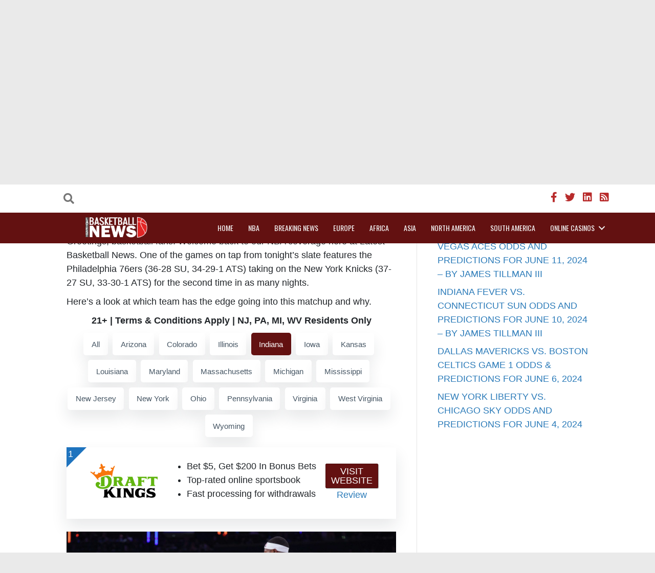

--- FILE ---
content_type: text/html; charset=UTF-8
request_url: https://www.latestbasketballnews.com/philadelphia-76ers-vs-new-york-knicks-odds-predictions-for-march-12-2024/?sportsbook_filter=indiana
body_size: 73920
content:
<!DOCTYPE html>
<html lang="en-US">
<head>
<meta charset="UTF-8" />
<meta name='viewport' content='width=device-width, initial-scale=1.0' />
<meta http-equiv='X-UA-Compatible' content='IE=edge' />
<link rel="profile" href="https://gmpg.org/xfn/11" />
<title>PHILADELPHIA 76ERS VS. NEW YORK KNICKS ODDS &#038; PREDICTIONS FOR MARCH 12, 2024 &#8211; Latest Basketball News</title>
<meta name='robots' content='max-image-preview:large' />
<link rel='dns-prefetch' href='//fonts.googleapis.com' />
<link href='https://fonts.gstatic.com' crossorigin rel='preconnect' />
<link rel="alternate" type="application/rss+xml" title="Latest Basketball News &raquo; Feed" href="https://www.latestbasketballnews.com/feed/" />
<link rel="alternate" type="application/rss+xml" title="Latest Basketball News &raquo; Comments Feed" href="https://www.latestbasketballnews.com/comments/feed/" />
<link rel="alternate" type="application/rss+xml" title="Latest Basketball News &raquo; PHILADELPHIA 76ERS VS. NEW YORK KNICKS ODDS &#038; PREDICTIONS FOR MARCH 12, 2024 Comments Feed" href="https://www.latestbasketballnews.com/philadelphia-76ers-vs-new-york-knicks-odds-predictions-for-march-12-2024/feed/" />
<link rel="alternate" title="oEmbed (JSON)" type="application/json+oembed" href="https://www.latestbasketballnews.com/wp-json/oembed/1.0/embed?url=https%3A%2F%2Fwww.latestbasketballnews.com%2Fphiladelphia-76ers-vs-new-york-knicks-odds-predictions-for-march-12-2024%2F" />
<link rel="alternate" title="oEmbed (XML)" type="text/xml+oembed" href="https://www.latestbasketballnews.com/wp-json/oembed/1.0/embed?url=https%3A%2F%2Fwww.latestbasketballnews.com%2Fphiladelphia-76ers-vs-new-york-knicks-odds-predictions-for-march-12-2024%2F&#038;format=xml" />
<link rel="preload" href="https://www.latestbasketballnews.com/wp-content/plugins/bb-plugin/fonts/fontawesome/5.15.4/webfonts/fa-brands-400.woff2" as="font" type="font/woff2" crossorigin="anonymous">
<link rel="preload" href="https://www.latestbasketballnews.com/wp-content/plugins/bb-plugin/fonts/fontawesome/5.15.4/webfonts/fa-solid-900.woff2" as="font" type="font/woff2" crossorigin="anonymous">
<link rel="preload" href="https://www.latestbasketballnews.com/wp-content/plugins/bb-plugin/fonts/fontawesome/5.15.4/webfonts/fa-regular-400.woff2" as="font" type="font/woff2" crossorigin="anonymous">
<style id='wp-img-auto-sizes-contain-inline-css'>
img:is([sizes=auto i],[sizes^="auto," i]){contain-intrinsic-size:3000px 1500px}
/*# sourceURL=wp-img-auto-sizes-contain-inline-css */
</style>
<style id='wp-emoji-styles-inline-css'>

	img.wp-smiley, img.emoji {
		display: inline !important;
		border: none !important;
		box-shadow: none !important;
		height: 1em !important;
		width: 1em !important;
		margin: 0 0.07em !important;
		vertical-align: -0.1em !important;
		background: none !important;
		padding: 0 !important;
	}
/*# sourceURL=wp-emoji-styles-inline-css */
</style>
<style id='wp-block-library-inline-css'>
:root{--wp-block-synced-color:#7a00df;--wp-block-synced-color--rgb:122,0,223;--wp-bound-block-color:var(--wp-block-synced-color);--wp-editor-canvas-background:#ddd;--wp-admin-theme-color:#007cba;--wp-admin-theme-color--rgb:0,124,186;--wp-admin-theme-color-darker-10:#006ba1;--wp-admin-theme-color-darker-10--rgb:0,107,160.5;--wp-admin-theme-color-darker-20:#005a87;--wp-admin-theme-color-darker-20--rgb:0,90,135;--wp-admin-border-width-focus:2px}@media (min-resolution:192dpi){:root{--wp-admin-border-width-focus:1.5px}}.wp-element-button{cursor:pointer}:root .has-very-light-gray-background-color{background-color:#eee}:root .has-very-dark-gray-background-color{background-color:#313131}:root .has-very-light-gray-color{color:#eee}:root .has-very-dark-gray-color{color:#313131}:root .has-vivid-green-cyan-to-vivid-cyan-blue-gradient-background{background:linear-gradient(135deg,#00d084,#0693e3)}:root .has-purple-crush-gradient-background{background:linear-gradient(135deg,#34e2e4,#4721fb 50%,#ab1dfe)}:root .has-hazy-dawn-gradient-background{background:linear-gradient(135deg,#faaca8,#dad0ec)}:root .has-subdued-olive-gradient-background{background:linear-gradient(135deg,#fafae1,#67a671)}:root .has-atomic-cream-gradient-background{background:linear-gradient(135deg,#fdd79a,#004a59)}:root .has-nightshade-gradient-background{background:linear-gradient(135deg,#330968,#31cdcf)}:root .has-midnight-gradient-background{background:linear-gradient(135deg,#020381,#2874fc)}:root{--wp--preset--font-size--normal:16px;--wp--preset--font-size--huge:42px}.has-regular-font-size{font-size:1em}.has-larger-font-size{font-size:2.625em}.has-normal-font-size{font-size:var(--wp--preset--font-size--normal)}.has-huge-font-size{font-size:var(--wp--preset--font-size--huge)}.has-text-align-center{text-align:center}.has-text-align-left{text-align:left}.has-text-align-right{text-align:right}.has-fit-text{white-space:nowrap!important}#end-resizable-editor-section{display:none}.aligncenter{clear:both}.items-justified-left{justify-content:flex-start}.items-justified-center{justify-content:center}.items-justified-right{justify-content:flex-end}.items-justified-space-between{justify-content:space-between}.screen-reader-text{border:0;clip-path:inset(50%);height:1px;margin:-1px;overflow:hidden;padding:0;position:absolute;width:1px;word-wrap:normal!important}.screen-reader-text:focus{background-color:#ddd;clip-path:none;color:#444;display:block;font-size:1em;height:auto;left:5px;line-height:normal;padding:15px 23px 14px;text-decoration:none;top:5px;width:auto;z-index:100000}html :where(.has-border-color){border-style:solid}html :where([style*=border-top-color]){border-top-style:solid}html :where([style*=border-right-color]){border-right-style:solid}html :where([style*=border-bottom-color]){border-bottom-style:solid}html :where([style*=border-left-color]){border-left-style:solid}html :where([style*=border-width]){border-style:solid}html :where([style*=border-top-width]){border-top-style:solid}html :where([style*=border-right-width]){border-right-style:solid}html :where([style*=border-bottom-width]){border-bottom-style:solid}html :where([style*=border-left-width]){border-left-style:solid}html :where(img[class*=wp-image-]){height:auto;max-width:100%}:where(figure){margin:0 0 1em}html :where(.is-position-sticky){--wp-admin--admin-bar--position-offset:var(--wp-admin--admin-bar--height,0px)}@media screen and (max-width:600px){html :where(.is-position-sticky){--wp-admin--admin-bar--position-offset:0px}}

/*# sourceURL=wp-block-library-inline-css */
</style><style id='wp-block-heading-inline-css'>
h1:where(.wp-block-heading).has-background,h2:where(.wp-block-heading).has-background,h3:where(.wp-block-heading).has-background,h4:where(.wp-block-heading).has-background,h5:where(.wp-block-heading).has-background,h6:where(.wp-block-heading).has-background{padding:1.25em 2.375em}h1.has-text-align-left[style*=writing-mode]:where([style*=vertical-lr]),h1.has-text-align-right[style*=writing-mode]:where([style*=vertical-rl]),h2.has-text-align-left[style*=writing-mode]:where([style*=vertical-lr]),h2.has-text-align-right[style*=writing-mode]:where([style*=vertical-rl]),h3.has-text-align-left[style*=writing-mode]:where([style*=vertical-lr]),h3.has-text-align-right[style*=writing-mode]:where([style*=vertical-rl]),h4.has-text-align-left[style*=writing-mode]:where([style*=vertical-lr]),h4.has-text-align-right[style*=writing-mode]:where([style*=vertical-rl]),h5.has-text-align-left[style*=writing-mode]:where([style*=vertical-lr]),h5.has-text-align-right[style*=writing-mode]:where([style*=vertical-rl]),h6.has-text-align-left[style*=writing-mode]:where([style*=vertical-lr]),h6.has-text-align-right[style*=writing-mode]:where([style*=vertical-rl]){rotate:180deg}
/*# sourceURL=https://www.latestbasketballnews.com/wp-includes/blocks/heading/style.min.css */
</style>
<style id='wp-block-latest-posts-inline-css'>
.wp-block-latest-posts{box-sizing:border-box}.wp-block-latest-posts.alignleft{margin-right:2em}.wp-block-latest-posts.alignright{margin-left:2em}.wp-block-latest-posts.wp-block-latest-posts__list{list-style:none}.wp-block-latest-posts.wp-block-latest-posts__list li{clear:both;overflow-wrap:break-word}.wp-block-latest-posts.is-grid{display:flex;flex-wrap:wrap}.wp-block-latest-posts.is-grid li{margin:0 1.25em 1.25em 0;width:100%}@media (min-width:600px){.wp-block-latest-posts.columns-2 li{width:calc(50% - .625em)}.wp-block-latest-posts.columns-2 li:nth-child(2n){margin-right:0}.wp-block-latest-posts.columns-3 li{width:calc(33.33333% - .83333em)}.wp-block-latest-posts.columns-3 li:nth-child(3n){margin-right:0}.wp-block-latest-posts.columns-4 li{width:calc(25% - .9375em)}.wp-block-latest-posts.columns-4 li:nth-child(4n){margin-right:0}.wp-block-latest-posts.columns-5 li{width:calc(20% - 1em)}.wp-block-latest-posts.columns-5 li:nth-child(5n){margin-right:0}.wp-block-latest-posts.columns-6 li{width:calc(16.66667% - 1.04167em)}.wp-block-latest-posts.columns-6 li:nth-child(6n){margin-right:0}}:root :where(.wp-block-latest-posts.is-grid){padding:0}:root :where(.wp-block-latest-posts.wp-block-latest-posts__list){padding-left:0}.wp-block-latest-posts__post-author,.wp-block-latest-posts__post-date{display:block;font-size:.8125em}.wp-block-latest-posts__post-excerpt,.wp-block-latest-posts__post-full-content{margin-bottom:1em;margin-top:.5em}.wp-block-latest-posts__featured-image a{display:inline-block}.wp-block-latest-posts__featured-image img{height:auto;max-width:100%;width:auto}.wp-block-latest-posts__featured-image.alignleft{float:left;margin-right:1em}.wp-block-latest-posts__featured-image.alignright{float:right;margin-left:1em}.wp-block-latest-posts__featured-image.aligncenter{margin-bottom:1em;text-align:center}
/*# sourceURL=https://www.latestbasketballnews.com/wp-includes/blocks/latest-posts/style.min.css */
</style>
<style id='wp-block-group-inline-css'>
.wp-block-group{box-sizing:border-box}:where(.wp-block-group.wp-block-group-is-layout-constrained){position:relative}
/*# sourceURL=https://www.latestbasketballnews.com/wp-includes/blocks/group/style.min.css */
</style>
<style id='wp-block-group-theme-inline-css'>
:where(.wp-block-group.has-background){padding:1.25em 2.375em}
/*# sourceURL=https://www.latestbasketballnews.com/wp-includes/blocks/group/theme.min.css */
</style>
<style id='global-styles-inline-css'>
:root{--wp--preset--aspect-ratio--square: 1;--wp--preset--aspect-ratio--4-3: 4/3;--wp--preset--aspect-ratio--3-4: 3/4;--wp--preset--aspect-ratio--3-2: 3/2;--wp--preset--aspect-ratio--2-3: 2/3;--wp--preset--aspect-ratio--16-9: 16/9;--wp--preset--aspect-ratio--9-16: 9/16;--wp--preset--color--black: #000000;--wp--preset--color--cyan-bluish-gray: #abb8c3;--wp--preset--color--white: #ffffff;--wp--preset--color--pale-pink: #f78da7;--wp--preset--color--vivid-red: #cf2e2e;--wp--preset--color--luminous-vivid-orange: #ff6900;--wp--preset--color--luminous-vivid-amber: #fcb900;--wp--preset--color--light-green-cyan: #7bdcb5;--wp--preset--color--vivid-green-cyan: #00d084;--wp--preset--color--pale-cyan-blue: #8ed1fc;--wp--preset--color--vivid-cyan-blue: #0693e3;--wp--preset--color--vivid-purple: #9b51e0;--wp--preset--color--fl-heading-text: #333333;--wp--preset--color--fl-body-bg: #eaeaea;--wp--preset--color--fl-body-text: #212529;--wp--preset--color--fl-accent: #2b7bb9;--wp--preset--color--fl-accent-hover: #2b7bb9;--wp--preset--color--fl-topbar-bg: #ffffff;--wp--preset--color--fl-topbar-text: #000000;--wp--preset--color--fl-topbar-link: #428bca;--wp--preset--color--fl-topbar-hover: #428bca;--wp--preset--color--fl-header-bg: #ffffff;--wp--preset--color--fl-header-text: #000000;--wp--preset--color--fl-header-link: #428bca;--wp--preset--color--fl-header-hover: #428bca;--wp--preset--color--fl-nav-bg: #ffffff;--wp--preset--color--fl-nav-link: #428bca;--wp--preset--color--fl-nav-hover: #428bca;--wp--preset--color--fl-content-bg: #ffffff;--wp--preset--color--fl-footer-widgets-bg: #ffffff;--wp--preset--color--fl-footer-widgets-text: #000000;--wp--preset--color--fl-footer-widgets-link: #428bca;--wp--preset--color--fl-footer-widgets-hover: #428bca;--wp--preset--color--fl-footer-bg: #ffffff;--wp--preset--color--fl-footer-text: #000000;--wp--preset--color--fl-footer-link: #428bca;--wp--preset--color--fl-footer-hover: #428bca;--wp--preset--gradient--vivid-cyan-blue-to-vivid-purple: linear-gradient(135deg,rgb(6,147,227) 0%,rgb(155,81,224) 100%);--wp--preset--gradient--light-green-cyan-to-vivid-green-cyan: linear-gradient(135deg,rgb(122,220,180) 0%,rgb(0,208,130) 100%);--wp--preset--gradient--luminous-vivid-amber-to-luminous-vivid-orange: linear-gradient(135deg,rgb(252,185,0) 0%,rgb(255,105,0) 100%);--wp--preset--gradient--luminous-vivid-orange-to-vivid-red: linear-gradient(135deg,rgb(255,105,0) 0%,rgb(207,46,46) 100%);--wp--preset--gradient--very-light-gray-to-cyan-bluish-gray: linear-gradient(135deg,rgb(238,238,238) 0%,rgb(169,184,195) 100%);--wp--preset--gradient--cool-to-warm-spectrum: linear-gradient(135deg,rgb(74,234,220) 0%,rgb(151,120,209) 20%,rgb(207,42,186) 40%,rgb(238,44,130) 60%,rgb(251,105,98) 80%,rgb(254,248,76) 100%);--wp--preset--gradient--blush-light-purple: linear-gradient(135deg,rgb(255,206,236) 0%,rgb(152,150,240) 100%);--wp--preset--gradient--blush-bordeaux: linear-gradient(135deg,rgb(254,205,165) 0%,rgb(254,45,45) 50%,rgb(107,0,62) 100%);--wp--preset--gradient--luminous-dusk: linear-gradient(135deg,rgb(255,203,112) 0%,rgb(199,81,192) 50%,rgb(65,88,208) 100%);--wp--preset--gradient--pale-ocean: linear-gradient(135deg,rgb(255,245,203) 0%,rgb(182,227,212) 50%,rgb(51,167,181) 100%);--wp--preset--gradient--electric-grass: linear-gradient(135deg,rgb(202,248,128) 0%,rgb(113,206,126) 100%);--wp--preset--gradient--midnight: linear-gradient(135deg,rgb(2,3,129) 0%,rgb(40,116,252) 100%);--wp--preset--font-size--small: 13px;--wp--preset--font-size--medium: 20px;--wp--preset--font-size--large: 36px;--wp--preset--font-size--x-large: 42px;--wp--preset--spacing--20: 0.44rem;--wp--preset--spacing--30: 0.67rem;--wp--preset--spacing--40: 1rem;--wp--preset--spacing--50: 1.5rem;--wp--preset--spacing--60: 2.25rem;--wp--preset--spacing--70: 3.38rem;--wp--preset--spacing--80: 5.06rem;--wp--preset--shadow--natural: 6px 6px 9px rgba(0, 0, 0, 0.2);--wp--preset--shadow--deep: 12px 12px 50px rgba(0, 0, 0, 0.4);--wp--preset--shadow--sharp: 6px 6px 0px rgba(0, 0, 0, 0.2);--wp--preset--shadow--outlined: 6px 6px 0px -3px rgb(255, 255, 255), 6px 6px rgb(0, 0, 0);--wp--preset--shadow--crisp: 6px 6px 0px rgb(0, 0, 0);}:where(.is-layout-flex){gap: 0.5em;}:where(.is-layout-grid){gap: 0.5em;}body .is-layout-flex{display: flex;}.is-layout-flex{flex-wrap: wrap;align-items: center;}.is-layout-flex > :is(*, div){margin: 0;}body .is-layout-grid{display: grid;}.is-layout-grid > :is(*, div){margin: 0;}:where(.wp-block-columns.is-layout-flex){gap: 2em;}:where(.wp-block-columns.is-layout-grid){gap: 2em;}:where(.wp-block-post-template.is-layout-flex){gap: 1.25em;}:where(.wp-block-post-template.is-layout-grid){gap: 1.25em;}.has-black-color{color: var(--wp--preset--color--black) !important;}.has-cyan-bluish-gray-color{color: var(--wp--preset--color--cyan-bluish-gray) !important;}.has-white-color{color: var(--wp--preset--color--white) !important;}.has-pale-pink-color{color: var(--wp--preset--color--pale-pink) !important;}.has-vivid-red-color{color: var(--wp--preset--color--vivid-red) !important;}.has-luminous-vivid-orange-color{color: var(--wp--preset--color--luminous-vivid-orange) !important;}.has-luminous-vivid-amber-color{color: var(--wp--preset--color--luminous-vivid-amber) !important;}.has-light-green-cyan-color{color: var(--wp--preset--color--light-green-cyan) !important;}.has-vivid-green-cyan-color{color: var(--wp--preset--color--vivid-green-cyan) !important;}.has-pale-cyan-blue-color{color: var(--wp--preset--color--pale-cyan-blue) !important;}.has-vivid-cyan-blue-color{color: var(--wp--preset--color--vivid-cyan-blue) !important;}.has-vivid-purple-color{color: var(--wp--preset--color--vivid-purple) !important;}.has-black-background-color{background-color: var(--wp--preset--color--black) !important;}.has-cyan-bluish-gray-background-color{background-color: var(--wp--preset--color--cyan-bluish-gray) !important;}.has-white-background-color{background-color: var(--wp--preset--color--white) !important;}.has-pale-pink-background-color{background-color: var(--wp--preset--color--pale-pink) !important;}.has-vivid-red-background-color{background-color: var(--wp--preset--color--vivid-red) !important;}.has-luminous-vivid-orange-background-color{background-color: var(--wp--preset--color--luminous-vivid-orange) !important;}.has-luminous-vivid-amber-background-color{background-color: var(--wp--preset--color--luminous-vivid-amber) !important;}.has-light-green-cyan-background-color{background-color: var(--wp--preset--color--light-green-cyan) !important;}.has-vivid-green-cyan-background-color{background-color: var(--wp--preset--color--vivid-green-cyan) !important;}.has-pale-cyan-blue-background-color{background-color: var(--wp--preset--color--pale-cyan-blue) !important;}.has-vivid-cyan-blue-background-color{background-color: var(--wp--preset--color--vivid-cyan-blue) !important;}.has-vivid-purple-background-color{background-color: var(--wp--preset--color--vivid-purple) !important;}.has-black-border-color{border-color: var(--wp--preset--color--black) !important;}.has-cyan-bluish-gray-border-color{border-color: var(--wp--preset--color--cyan-bluish-gray) !important;}.has-white-border-color{border-color: var(--wp--preset--color--white) !important;}.has-pale-pink-border-color{border-color: var(--wp--preset--color--pale-pink) !important;}.has-vivid-red-border-color{border-color: var(--wp--preset--color--vivid-red) !important;}.has-luminous-vivid-orange-border-color{border-color: var(--wp--preset--color--luminous-vivid-orange) !important;}.has-luminous-vivid-amber-border-color{border-color: var(--wp--preset--color--luminous-vivid-amber) !important;}.has-light-green-cyan-border-color{border-color: var(--wp--preset--color--light-green-cyan) !important;}.has-vivid-green-cyan-border-color{border-color: var(--wp--preset--color--vivid-green-cyan) !important;}.has-pale-cyan-blue-border-color{border-color: var(--wp--preset--color--pale-cyan-blue) !important;}.has-vivid-cyan-blue-border-color{border-color: var(--wp--preset--color--vivid-cyan-blue) !important;}.has-vivid-purple-border-color{border-color: var(--wp--preset--color--vivid-purple) !important;}.has-vivid-cyan-blue-to-vivid-purple-gradient-background{background: var(--wp--preset--gradient--vivid-cyan-blue-to-vivid-purple) !important;}.has-light-green-cyan-to-vivid-green-cyan-gradient-background{background: var(--wp--preset--gradient--light-green-cyan-to-vivid-green-cyan) !important;}.has-luminous-vivid-amber-to-luminous-vivid-orange-gradient-background{background: var(--wp--preset--gradient--luminous-vivid-amber-to-luminous-vivid-orange) !important;}.has-luminous-vivid-orange-to-vivid-red-gradient-background{background: var(--wp--preset--gradient--luminous-vivid-orange-to-vivid-red) !important;}.has-very-light-gray-to-cyan-bluish-gray-gradient-background{background: var(--wp--preset--gradient--very-light-gray-to-cyan-bluish-gray) !important;}.has-cool-to-warm-spectrum-gradient-background{background: var(--wp--preset--gradient--cool-to-warm-spectrum) !important;}.has-blush-light-purple-gradient-background{background: var(--wp--preset--gradient--blush-light-purple) !important;}.has-blush-bordeaux-gradient-background{background: var(--wp--preset--gradient--blush-bordeaux) !important;}.has-luminous-dusk-gradient-background{background: var(--wp--preset--gradient--luminous-dusk) !important;}.has-pale-ocean-gradient-background{background: var(--wp--preset--gradient--pale-ocean) !important;}.has-electric-grass-gradient-background{background: var(--wp--preset--gradient--electric-grass) !important;}.has-midnight-gradient-background{background: var(--wp--preset--gradient--midnight) !important;}.has-small-font-size{font-size: var(--wp--preset--font-size--small) !important;}.has-medium-font-size{font-size: var(--wp--preset--font-size--medium) !important;}.has-large-font-size{font-size: var(--wp--preset--font-size--large) !important;}.has-x-large-font-size{font-size: var(--wp--preset--font-size--x-large) !important;}
/*# sourceURL=global-styles-inline-css */
</style>

<style id='classic-theme-styles-inline-css'>
/*! This file is auto-generated */
.wp-block-button__link{color:#fff;background-color:#32373c;border-radius:9999px;box-shadow:none;text-decoration:none;padding:calc(.667em + 2px) calc(1.333em + 2px);font-size:1.125em}.wp-block-file__button{background:#32373c;color:#fff;text-decoration:none}
/*# sourceURL=/wp-includes/css/classic-themes.min.css */
</style>
<link rel='stylesheet' id='font-awesome-5-css' href='https://www.latestbasketballnews.com/wp-content/plugins/bb-plugin/fonts/fontawesome/5.15.4/css/all.min.css?ver=2.8.6.1' media='all' />
<link rel='stylesheet' id='jquery-magnificpopup-css' href='https://www.latestbasketballnews.com/wp-content/plugins/bb-plugin/css/jquery.magnificpopup.min.css?ver=2.8.6.1' media='all' />
<link rel='stylesheet' id='dashicons-css' href='https://www.latestbasketballnews.com/wp-includes/css/dashicons.min.css?ver=81ef8696a0dcf0b9a0375a917362b38a' media='all' />
<link rel='stylesheet' id='fl-builder-layout-bundle-aa192324b17d424d0753395170e72054-css' href='https://www.latestbasketballnews.com/wp-content/uploads/bb-plugin/cache/aa192324b17d424d0753395170e72054-layout-bundle.css?ver=2.8.6.1-1.4.11.2' media='all' />
<link rel='stylesheet' id='tablepress-default-css' href='https://www.latestbasketballnews.com/wp-content/plugins/tablepress/css/build/default.css?ver=3.0.3' media='all' />
<link rel='stylesheet' id='base-css' href='https://www.latestbasketballnews.com/wp-content/themes/bb-theme/css/base.min.css?ver=1.7.17.1' media='all' />
<link rel='stylesheet' id='fl-automator-skin-css' href='https://www.latestbasketballnews.com/wp-content/uploads/bb-theme/skin-67acc020d9452.css?ver=1.7.17.1' media='all' />
<link rel='stylesheet' id='fl-builder-google-fonts-b8adf4a9e2329b321595a6a586e9817f-css' href='//fonts.googleapis.com/css?family=Oswald%3A400%2C500&#038;ver=6.9' media='all' />
<script src="https://www.latestbasketballnews.com/wp-includes/js/jquery/jquery.min.js?ver=3.7.1" id="jquery-core-js"></script>
<script src="https://www.latestbasketballnews.com/wp-includes/js/jquery/jquery-migrate.min.js?ver=3.4.1" id="jquery-migrate-js"></script>
<link rel="https://api.w.org/" href="https://www.latestbasketballnews.com/wp-json/" /><link rel="alternate" title="JSON" type="application/json" href="https://www.latestbasketballnews.com/wp-json/wp/v2/posts/122216" /><link rel="EditURI" type="application/rsd+xml" title="RSD" href="https://www.latestbasketballnews.com/xmlrpc.php?rsd" />
<link rel="canonical" href="https://www.latestbasketballnews.com/philadelphia-76ers-vs-new-york-knicks-odds-predictions-for-march-12-2024/" />
<link rel="pingback" href="https://www.latestbasketballnews.com/xmlrpc.php">
<link rel="icon" href="https://www.latestbasketballnews.com/wp-content/uploads/2023/05/latestbasketballnews-150x87.png" sizes="32x32" />
<link rel="icon" href="https://www.latestbasketballnews.com/wp-content/uploads/2023/05/latestbasketballnews.png" sizes="192x192" />
<link rel="apple-touch-icon" href="https://www.latestbasketballnews.com/wp-content/uploads/2023/05/latestbasketballnews.png" />
<meta name="msapplication-TileImage" content="https://www.latestbasketballnews.com/wp-content/uploads/2023/05/latestbasketballnews.png" />
<link rel="stylesheet" href="https://www.latestbasketballnews.com/wp-content/themes/lbn-child-theme/style.css" /><link rel='stylesheet' id='shortcode_styles-css' href='https://www.latestbasketballnews.com/wp-content/themes/lbn-child-theme/shortcode-style.css?ver=81ef8696a0dcf0b9a0375a917362b38a' media='all' />
</head>
<body data-rsssl=1 class="wp-singular post-template-default single single-post postid-122216 single-format-standard wp-theme-bb-theme wp-child-theme-lbn-child-theme fl-builder-2-8-6-1 fl-themer-1-4-11-2 fl-theme-1-7-17-1 fl-theme-builder-header fl-theme-builder-header-header fl-theme-builder-footer fl-theme-builder-footer-footer fl-framework-base fl-preset-default fl-full-width fl-has-sidebar fl-search-active" itemscope="itemscope" itemtype="https://schema.org/WebPage">
<a aria-label="Skip to content" class="fl-screen-reader-text" href="#fl-main-content">Skip to content</a><div class="fl-page">
	<header class="fl-builder-content fl-builder-content-9 fl-builder-global-templates-locked" data-post-id="9" data-type="header" data-sticky="1" data-sticky-on="" data-sticky-breakpoint="medium" data-shrink="1" data-overlay="0" data-overlay-bg="transparent" data-shrink-image-height="50px" role="banner" itemscope="itemscope" itemtype="http://schema.org/WPHeader"><div class="fl-row fl-row-full-width fl-row-bg-color fl-node-rj6bnsdez728 fl-row-default-height fl-row-align-center" data-node="rj6bnsdez728">
	<div class="fl-row-content-wrap">
						<div class="fl-row-content fl-row-fixed-width fl-node-content">
		
<div class="fl-col-group fl-node-zvkut7r3byod fl-col-group-equal-height fl-col-group-align-center fl-col-group-custom-width" data-node="zvkut7r3byod">
			<div class="fl-col fl-node-acvrliexpb2m fl-col-bg-color fl-col-small fl-col-small-custom-width" data-node="acvrliexpb2m">
	<div class="fl-col-content fl-node-content"><div class="fl-module fl-module-search fl-node-h7gk19lwc45n" data-node="h7gk19lwc45n">
	<div class="fl-module-content fl-node-content">
		<div class="fl-search-form fl-search-form-button fl-search-button-fullscreen fl-search-button-center fl-search-form-width-full"
	>
	<div class="fl-search-form-wrap">
		<div class="fl-search-form-fields">
			<div class="fl-search-form-input-wrap">
				<form role="search" aria-label="Search form" method="get" action="https://www.latestbasketballnews.com/">
	<div class="fl-form-field">
		<input type="search" aria-label="Search input" class="fl-search-text" placeholder="" value="" name="s" />

				<div class="fl-search-loader-wrap">
			<div class="fl-search-loader">
				<svg class="spinner" viewBox="0 0 50 50">
					<circle class="path" cx="25" cy="25" r="20" fill="none" stroke-width="5"></circle>
				</svg>
			</div>
		</div>
			</div>
		<div class="fl-search-results-content"></div>
	</form>
			</div>
			<div class="fl-button-wrap fl-button-width-auto fl-button-center fl-button-has-icon">
			<a href="#" target="_self" class="fl-button">
					<i class="fl-button-icon fl-button-icon-before fas fa-search" aria-hidden="true"></i>
							</a>
</div>
		</div>
	</div>
</div>
	</div>
</div>
</div>
</div>
			<div class="fl-col fl-node-0a859cj16msr fl-col-bg-color fl-col-small-custom-width" data-node="0a859cj16msr">
	<div class="fl-col-content fl-node-content"><div class="fl-module fl-module-icon-group fl-node-uioknh9eq57s" data-node="uioknh9eq57s">
	<div class="fl-module-content fl-node-content">
		<div class="fl-icon-group">
	<span class="fl-icon">
								<a href="https://www.facebook.com/TheLatestBasketballNews/" target="_blank" rel="noopener" >
							<i class="fab fa-facebook-f" aria-hidden="true"></i>
						</a>
			</span>
		<span class="fl-icon">
								<a href="https://twitter.com/basketball4News" target="_blank" rel="noopener" >
							<i class="fab fa-twitter" aria-hidden="true"></i>
						</a>
			</span>
		<span class="fl-icon">
								<a href="https://www.linkedin.com/showcase/latest-basketball-news" target="_blank" rel="noopener" >
							<i class="fab fa-linkedin" aria-hidden="true"></i>
						</a>
			</span>
		<span class="fl-icon">
								<a href="https://www.latestbasketballnews.com/feed/" target="_blank" rel="noopener" >
							<i class="fas fa-rss-square" aria-hidden="true"></i>
						</a>
			</span>
	</div>
	</div>
</div>
</div>
</div>
	</div>
		</div>
	</div>
</div>
<div class="fl-row fl-row-full-width fl-row-bg-color fl-node-r3spbxy1awlm fl-row-default-height fl-row-align-center" data-node="r3spbxy1awlm">
	<div class="fl-row-content-wrap">
						<div class="fl-row-content fl-row-fixed-width fl-node-content">
		
<div class="fl-col-group fl-node-wfzr038sntb6 fl-col-group-equal-height fl-col-group-align-center fl-col-group-custom-width" data-node="wfzr038sntb6">
			<div class="fl-col fl-node-rsodk85nz7y1 fl-col-bg-color fl-col-small fl-col-small-custom-width" data-node="rsodk85nz7y1">
	<div class="fl-col-content fl-node-content"><div class="fl-module fl-module-photo fl-node-y25ks0cpu86l" data-node="y25ks0cpu86l">
	<div class="fl-module-content fl-node-content">
		<div class="fl-photo fl-photo-align-center" itemscope itemtype="https://schema.org/ImageObject">
	<div class="fl-photo-content fl-photo-img-png">
				<a href="/"  target="_self" itemprop="url">
				<img loading="lazy" decoding="async" width="303" height="125" class="fl-photo-img wp-image-11" src="https://new.latestbasketballnews.com/wp-content/uploads/2023/04/lbn-logo.png" alt="lbn-logo" itemprop="image" title="lbn-logo"  data-no-lazy="1" srcset="https://www.latestbasketballnews.com/wp-content/uploads/2023/04/lbn-logo.png 303w, https://www.latestbasketballnews.com/wp-content/uploads/2023/04/lbn-logo-300x124.png 300w" sizes="auto, (max-width: 303px) 100vw, 303px" />
				</a>
					</div>
	</div>
	</div>
</div>
</div>
</div>
			<div class="fl-col fl-node-f2zjhmpn6b0e fl-col-bg-color fl-col-small-custom-width" data-node="f2zjhmpn6b0e">
	<div class="fl-col-content fl-node-content"><div class="fl-module fl-module-menu fl-node-yowie7l358z4" data-node="yowie7l358z4">
	<div class="fl-module-content fl-node-content">
		<div class="fl-menu fl-menu-responsive-toggle-mobile">
	<button class="fl-menu-mobile-toggle hamburger" aria-label="Menu"><span class="fl-menu-icon svg-container"><svg version="1.1" class="hamburger-menu" xmlns="http://www.w3.org/2000/svg" xmlns:xlink="http://www.w3.org/1999/xlink" viewBox="0 0 512 512">
<rect class="fl-hamburger-menu-top" width="512" height="102"/>
<rect class="fl-hamburger-menu-middle" y="205" width="512" height="102"/>
<rect class="fl-hamburger-menu-bottom" y="410" width="512" height="102"/>
</svg>
</span></button>	<div class="fl-clear"></div>
	<nav aria-label="Menu" itemscope="itemscope" itemtype="https://schema.org/SiteNavigationElement"><ul id="menu-main-menu" class="menu fl-menu-horizontal fl-toggle-arrows"><li id="menu-item-104649" class="menu-item menu-item-type-custom menu-item-object-custom"><a href="/">Home</a></li><li id="menu-item-104673" class="menu-item menu-item-type-taxonomy menu-item-object-category current-post-ancestor current-menu-parent current-post-parent"><a href="https://www.latestbasketballnews.com/category/nba/">NBA</a></li><li id="menu-item-104657" class="menu-item menu-item-type-taxonomy menu-item-object-category current-post-ancestor current-menu-parent current-post-parent"><a href="https://www.latestbasketballnews.com/category/breaking-news/">Breaking News</a></li><li id="menu-item-104650" class="menu-item menu-item-type-taxonomy menu-item-object-category"><a href="https://www.latestbasketballnews.com/category/europe/">Europe</a></li><li id="menu-item-104660" class="menu-item menu-item-type-taxonomy menu-item-object-category"><a href="https://www.latestbasketballnews.com/category/africa/">Africa</a></li><li id="menu-item-104659" class="menu-item menu-item-type-taxonomy menu-item-object-category"><a href="https://www.latestbasketballnews.com/category/asia/">Asia</a></li><li id="menu-item-104662" class="menu-item menu-item-type-taxonomy menu-item-object-category"><a href="https://www.latestbasketballnews.com/category/north-america/">North America</a></li><li id="menu-item-104663" class="menu-item menu-item-type-taxonomy menu-item-object-category"><a href="https://www.latestbasketballnews.com/category/south-america/">South America</a></li><li id="menu-item-121377" class="menu-item menu-item-type-taxonomy menu-item-object-category menu-item-has-children fl-has-submenu"><div class="fl-has-submenu-container"><a href="https://www.latestbasketballnews.com/category/europe/">Online Casinos</a><span class="fl-menu-toggle"></span></div><ul class="sub-menu">	<li id="menu-item-121373" class="menu-item menu-item-type-post_type menu-item-object-page"><a href="https://www.latestbasketballnews.com/online-casinos/west-virginia/">WV Online Casinos</a></li>	<li id="menu-item-121374" class="menu-item menu-item-type-post_type menu-item-object-page"><a href="https://www.latestbasketballnews.com/online-casinos/pennsylvania/">PA Online Casinos</a></li>	<li id="menu-item-121375" class="menu-item menu-item-type-post_type menu-item-object-page"><a href="https://www.latestbasketballnews.com/online-casinos/new-jersey/">NJ Online Casinos</a></li>	<li id="menu-item-121376" class="menu-item menu-item-type-post_type menu-item-object-page"><a href="https://www.latestbasketballnews.com/online-casinos/michigan/">MI Online Casinos</a></li></ul></li></ul></nav></div>
	</div>
</div>
</div>
</div>
	</div>
		</div>
	</div>
</div>
</header>	<div id="fl-main-content" class="fl-page-content" itemprop="mainContentOfPage" role="main">

		
<div class="container">
	<div class="row">

		
		<div class="fl-content fl-content-left col-md-8">
			<article class="fl-post post-122216 post type-post status-publish format-standard has-post-thumbnail hentry category-basketball category-breaking-news category-nba category-news" id="fl-post-122216" itemscope itemtype="https://schema.org/BlogPosting">

	
	<header class="fl-post-header">
		<h1 class="fl-post-title" itemprop="headline">
			PHILADELPHIA 76ERS VS. NEW YORK KNICKS ODDS &#038; PREDICTIONS FOR MARCH 12, 2024					</h1>
		<div class="fl-post-meta fl-post-meta-top"><span class="fl-post-author">By <a href="https://www.latestbasketballnews.com/author/james-tillman/"><span>James Tillman</span></a></span><span class="fl-sep"> | </span><span class="fl-post-date">March 13, 2024</span><span class="fl-sep"> | </span><span class="fl-comments-popup-link"><a href="https://www.latestbasketballnews.com/philadelphia-76ers-vs-new-york-knicks-odds-predictions-for-march-12-2024/#respond" tabindex="-1" aria-hidden="true"><span aria-label="Comments: 0">0 <i aria-hidden="true" class="fas fa-comment"></i></span></a></span></div><meta itemscope itemprop="mainEntityOfPage" itemtype="https://schema.org/WebPage" itemid="https://www.latestbasketballnews.com/philadelphia-76ers-vs-new-york-knicks-odds-predictions-for-march-12-2024/" content="PHILADELPHIA 76ERS VS. NEW YORK KNICKS ODDS &#038; PREDICTIONS FOR MARCH 12, 2024" /><meta itemprop="datePublished" content="2024-03-13" /><meta itemprop="dateModified" content="2024-03-23" /><div itemprop="publisher" itemscope itemtype="https://schema.org/Organization"><meta itemprop="name" content="Latest Basketball News"></div><div itemscope itemprop="author" itemtype="https://schema.org/Person"><meta itemprop="url" content="https://www.latestbasketballnews.com/author/james-tillman/" /><meta itemprop="name" content="James Tillman" /></div><div itemscope itemprop="image" itemtype="https://schema.org/ImageObject"><meta itemprop="url" content="https://www.latestbasketballnews.com/wp-content/uploads/2024/03/76ers_knicks_featured.jpg" /><meta itemprop="width" content="768" /><meta itemprop="height" content="547" /></div><div itemprop="interactionStatistic" itemscope itemtype="https://schema.org/InteractionCounter"><meta itemprop="interactionType" content="https://schema.org/CommentAction" /><meta itemprop="userInteractionCount" content="0" /></div>	</header><!-- .fl-post-header -->

	
	
	<div class="fl-post-content clearfix" itemprop="text">
		<p><span style="font-weight: 400;">Greetings, basketball fans. Welcome back to our NBA coverage here at Latest Basketball News. One of the games on tap from tonight’s slate features the Philadelphia 76ers (36-28 SU, 34-29-1 ATS) taking on the New York Knicks (37-27 SU, 33-30-1 ATS) for the second time in as many nights.</span></p>
<p><span style="font-weight: 400;">Here’s a look at which team has the edge going into this matchup and why. <div class="table-wrapper table-id-104773"><div class="intro"><div><b><center>21+ | Terms & Conditions Apply | NJ, PA, MI, WV Residents Only</center></b></div></div><div class="filter"><a href="?sportsbook_filter=all" class="">All</a><a href="?sportsbook_filter=arizona" class="">Arizona</a><a href="?sportsbook_filter=colorado" class="">Colorado</a><a href="?sportsbook_filter=illinois" class="">Illinois</a><a href="?sportsbook_filter=indiana" class="active">Indiana</a><a href="?sportsbook_filter=iowa" class="">Iowa</a><a href="?sportsbook_filter=kansas" class="">Kansas</a><a href="?sportsbook_filter=louisiana" class="">Louisiana</a><a href="?sportsbook_filter=maryland" class="">Maryland</a><a href="?sportsbook_filter=massachusetts" class="">Massachusetts</a><a href="?sportsbook_filter=michigan" class="">Michigan</a><a href="?sportsbook_filter=mississippi" class="">Mississippi</a><a href="?sportsbook_filter=new-jersey" class="">New Jersey</a><a href="?sportsbook_filter=new-york" class="">New York</a><a href="?sportsbook_filter=ohio" class="">Ohio</a><a href="?sportsbook_filter=pennsylvania" class="">Pennsylvania</a><a href="?sportsbook_filter=virginia" class="">Virginia</a><a href="?sportsbook_filter=west-virginia" class="">West Virginia</a><a href="?sportsbook_filter=wyoming" class="">Wyoming</a></div><div class="table-container" style="background-color: white;"><span class="item-counter">1</span><div class="logo-container"><a href="https://www.latestbasketballnews.com/link/draftking" target="_blank"><img decoding="async" src="https://www.latestbasketballnews.com/wp-content/uploads/2023/05/DraftKings.png" /></a></div><div class="description-container"><ul>
<li style="text-align: left;">Bet $5, Get $200 In Bonus Bets</li>
<li style="text-align: left;">Top-rated online sportsbook</li>
<li style="text-align: left;">Fast processing for withdrawals</li>
</ul>
</div><div class="action-container"><div class="visit-here"><a href="https://www.latestbasketballnews.com/link/draftking" target="_blank">Visit Website</a></div><div class="mention"><a href="https://www.latestbasketballnews.com/online-casinos/draftkings-online-casino/" target="_self">Review</a></div></div></div></div></span></p>
<p><img fetchpriority="high" decoding="async" class="alignnone size-full wp-image-122220" src="https://www.latestbasketballnews.com/wp-content/uploads/2024/03/2024-03-13T021212Z_1504898899_MT1USATODAY22761884_RTRMADP_3_NBA-PHILADELPHIA-76ERS-AT-NEW-YORK-KNICKS-1-scaled.jpg" alt="Jalen Brunson" width="2560" height="1707" srcset="https://www.latestbasketballnews.com/wp-content/uploads/2024/03/2024-03-13T021212Z_1504898899_MT1USATODAY22761884_RTRMADP_3_NBA-PHILADELPHIA-76ERS-AT-NEW-YORK-KNICKS-1-scaled.jpg 2560w, https://www.latestbasketballnews.com/wp-content/uploads/2024/03/2024-03-13T021212Z_1504898899_MT1USATODAY22761884_RTRMADP_3_NBA-PHILADELPHIA-76ERS-AT-NEW-YORK-KNICKS-1-600x400.jpg 600w, https://www.latestbasketballnews.com/wp-content/uploads/2024/03/2024-03-13T021212Z_1504898899_MT1USATODAY22761884_RTRMADP_3_NBA-PHILADELPHIA-76ERS-AT-NEW-YORK-KNICKS-1-768x512.jpg 768w, https://www.latestbasketballnews.com/wp-content/uploads/2024/03/2024-03-13T021212Z_1504898899_MT1USATODAY22761884_RTRMADP_3_NBA-PHILADELPHIA-76ERS-AT-NEW-YORK-KNICKS-1-1536x1024.jpg 1536w, https://www.latestbasketballnews.com/wp-content/uploads/2024/03/2024-03-13T021212Z_1504898899_MT1USATODAY22761884_RTRMADP_3_NBA-PHILADELPHIA-76ERS-AT-NEW-YORK-KNICKS-1-2048x1365.jpg 2048w" sizes="(max-width: 2560px) 100vw, 2560px" /></p>
<h3>Tipoff</h3>
<ul>
<li><b>When: </b><span style="font-weight: 400;">Tuesday, March 12, 2024<br />
</span><b></b></li>
<li><b>Time: </b><span style="font-weight: 400;">7:30 PM ET<br />
</span><b></b></li>
<li><b>Where: </b><span style="font-weight: 400;">Madison Square Garden<br />
</span><b></b></li>
<li><b>Location: </b><span style="font-weight: 400;">New York City, NY<br />
</span><b></b></li>
<li><b>TV: </b><span style="font-weight: 400;">TNT</span></li>
</ul>
<h2><b>Philadelphia 76ers vs. New York Knicks Odds (Via DraftKings) </b></h2>
<p><img decoding="async" class="alignnone size-full wp-image-122217" src="https://www.latestbasketballnews.com/wp-content/uploads/2024/03/76ers_knicks_odds.jpg" alt="Philadelphia 76ers vs New York Knicks" width="1279" height="554" srcset="https://www.latestbasketballnews.com/wp-content/uploads/2024/03/76ers_knicks_odds.jpg 1279w, https://www.latestbasketballnews.com/wp-content/uploads/2024/03/76ers_knicks_odds-600x260.jpg 600w, https://www.latestbasketballnews.com/wp-content/uploads/2024/03/76ers_knicks_odds-768x333.jpg 768w" sizes="(max-width: 1279px) 100vw, 1279px" /></p>
<h2>Philadelphia 76ers vs. New York Knicks – Regular Season Stats &amp; Betting Trends</h2>
<p><i><span style="font-weight: 400;">Can The Sixers Earn A Season Split Against Their Division Rivals?</span></i></p>
<h3>Philadelphia 76ers Season Stats:</h3>
<ul>
<li style="font-weight: 400;" aria-level="1"><span style="font-weight: 400;">Scoring Offense: 115.9 PPG – 14</span><span style="font-weight: 400;">TH</span><span style="font-weight: 400;">                  </span></li>
<li style="font-weight: 400;" aria-level="1"><span style="font-weight: 400;">Offensive Efficiency: 117.7 points per 100 possessions – 10</span><span style="font-weight: 400;">TH</span><span style="font-weight: 400;">                     </span></li>
<li style="font-weight: 400;" aria-level="1"><span style="font-weight: 400;">Scoring Defense: 113.0 PPG – 13</span><span style="font-weight: 400;">TH</span><span style="font-weight: 400;">                  </span><span style="font-weight: 400;"> </span></li>
<li style="font-weight: 400;" aria-level="1"><span style="font-weight: 400;">Defensive Efficiency: 114.7 points per 100 possessions – 18</span><span style="font-weight: 400;">TH</span><span style="font-weight: 400;">          </span></li>
</ul>
<p><span style="font-weight: 400;">The Philadelphia 76ers have dropped to the No. 6 spot without their MVP center – Joel Embiid – patrolling the paint at both ends of the floor. Additionally, the team has won only four times in its last 10 outings. </span></p>
<p><span style="font-weight: 400;">On the positive side of things, Philly did recently snap a three-game slide with a 79-73 win against the New York Knicks on Sunday night. Kelly Oubre Jr. led the team with 18 points on 6-for-19 shooting from the floor. </span></p>
<p><span style="font-weight: 400;">Buddy Hield added 16 points, seven rebounds, and three assists off the bench, while fellow reserve, Paul Reed, contributed 13 points and seven rebounds. Unfortunately for both teams — as well as the fans in the stands — points came at a premium in that contest, as the two ball clubs played to a 15-15 stalemate in the first 12 minutes of action. </span></p>
<p><span style="font-weight: 400;">“Any defensive coach would take that quarter,” Buddy Hield said, via </span><a href="https://www.espn.com/nba/recap/_/gameId/401585555"><span style="font-weight: 400;">ESPN</span></a><span style="font-weight: 400;">. “Offensively, no, but we got great possessions, and we figured out a way to weather the storm and we made plays when we needed to make plays.” </span></p>
<p><span style="font-weight: 400;">Things did not get much better after the opening stanza, with the road team leading by a 37-31 margin at the intermission. This was the </span><a href="https://apnews.com/sports/new-york-knicks-philadelphia-76ers-ae874b6971ebba0671623353effd489c"><span style="font-weight: 400;">lowest-scoring half</span></a><span style="font-weight: 400;"> by two teams since the Portland Trail Blazers led the Detroit Pistons 34-31 at the break back in March 2019. </span></p>
<p><span style="font-weight: 400;">The Sixers scored more than 20 points just twice – in the second and third quarters. They shot 38.8 percent from the field (31-for-80) and converted just nine of their 30 attempts from beyond the arc. </span></p>
<p><span style="font-weight: 400;">As bad as those numbers sound, it was even worse for the home team. First, New York failed to produce a 20-point quarter. Second, the Knicks shot an unremarkable 32.5 percent from the field and an abysmal 22.5 percent from 3-point range. Lastly, the 73-point output was the lowest total for an NBA team this season. </span></p>
<p><span style="font-weight: 400;">On the heels of their poor showing on Sunday, head coach Tom Thibodeau will do all he can to ensure his team is efficient at both ends of the floor when these teams clash again on  Tuesday night.</span></p>
<p><em>Can The Knicks Bounce Back From Their Abysmal Performance On Sunday?</em></p>
<h3>New York Knicks Season Stats:</h3>
<ul>
<li style="font-weight: 400;" aria-level="1"><span style="font-weight: 400;">Scoring Offense: 112.4 PPG – 22</span><span style="font-weight: 400;">ND</span><span style="font-weight: 400;">           </span></li>
<li style="font-weight: 400;" aria-level="1"><span style="font-weight: 400;">Offensive Efficiency: 117.4 points per 100 possessions – 13</span><span style="font-weight: 400;">TH</span><span style="font-weight: 400;">        </span><span style="font-weight: 400;"> </span><span style="font-weight: 400;">     </span></li>
<li style="font-weight: 400;" aria-level="1"><span style="font-weight: 400;">Scoring Defense: 108.8 PPG – 2</span><span style="font-weight: 400;">ND</span><span style="font-weight: 400;">                  </span></li>
<li style="font-weight: 400;" aria-level="1"><span style="font-weight: 400;">Defensive Efficiency: 113.7 points per 100 possessions – 9</span><span style="font-weight: 400;">TH</span><span style="font-weight: 400;">           </span></li>
</ul>
<p><span style="font-weight: 400;">On the other side of this matchup, we have a Knicks squad that has produced four wins across its last 10 decisions. But despite their subpar play over that stretch, they do have the fourth-best record in the Eastern Conference, leading the fifth-place Orlando Magic by a slim half-game in the standings. </span></p>
<p><span style="font-weight: 400;">The leading scorer for the home team was Jalen Brunson. He scored 19 points and handed out eight assists. However, he shot 6-for-22 from the field and converted only one of his nine attempts from the 3-point line. </span></p>
<p><iframe src="https://www.youtube.com/embed/u72o0NSruIU"></iframe></p>
<p><span style="font-weight: 400;">“We were sending a lot of people at him and he was having to work really hard to get into the paint, and we weren’t letting him get there that often,” 76ers coach Nick Nurse </span><a href="https://www.espn.com/nba/recap/_/gameId/401585555"><span style="font-weight: 400;">said</span></a><span style="font-weight: 400;"> after the game.</span></p>
<p><span style="font-weight: 400;">Donte DiVincenzo added 15 points, nine rebounds, and three assists. But he had a rough night shooting the ball as well. He finished 6-for-17 from the floor, including a 3-for-12 effort from long range. </span></p>
<p><span style="font-weight: 400;">With just one game separating these two teams in the standings, the Sixers can tie the season series at 2-2 with another win in Madison Square Garden on Tuesday night. Here’s to hoping that we see a much better performance from both teams on the heels of one the ugliest games that NBA fans have witnessed over the past several years. </span></p>
<p><span style="font-weight: 400;">Now that we have set the table for this Eastern Conference showdown, let’s look at the betting trends for both sides.</span></p>
<h2>The Picks</h2>
<h3>The Spread</h3>
<p><span style="font-weight: 400;">The New York Knicks opened as a 5.5-point favorite. At the time of this writing, the line has not moved (per </span><a href="https://www.oddsshark.com/nba/philadelphia-new-york-odds-march-12-2024-2064419"><i><span style="font-weight: 400;">OddShark.com</span></i></a><span style="font-weight: 400;">). Here is a look at how both ball clubs have fared against the spread this season. </span></p>
<ul>
<li style="font-weight: 400;" aria-level="1"><span style="font-weight: 400;">The Sixers are 6-14 ATS in their last 20 contests.</span></li>
<li style="font-weight: 400;" aria-level="1"><span style="font-weight: 400;">Philadelphia is 5-2 ATS in its last seven road games.</span></li>
<li style="font-weight: 400;" aria-level="1"><span style="font-weight: 400;">In their last five matchups against Atlantic Division opponents, the Sixers are 1-4 against the spread.</span></li>
<li style="font-weight: 400;" aria-level="1"><span style="font-weight: 400;">Meanwhile, the Knicks are just 3-12 ATS in their last 15 outings.</span></li>
<li style="font-weight: 400;" aria-level="1"><span style="font-weight: 400;">New York is a woeful 1-10 ATS in its 11 home games.</span></li>
<li style="font-weight: 400;" aria-level="1"><span style="font-weight: 400;">In their last seven home games that were played in March, the Knicks are 5-2 against the spread.</span></li>
</ul>
<p><span style="font-weight: 400;">As the above trends indicate, neither team has fared too well against the spread over the past few weeks, making this a difficult one to call. While I don’t expect New York to play as badly as they did two nights ago, this spread seems a bit high for my taste. With that being said, I am going with the Sixers to cover in this one. </span></p>
<p><b>Prediction: </b>Philadelphia 76ers (+5.5)</p>
<h2>Over/Under</h2>
<p><span style="font-weight: 400;">The projected over/under total for this matchup opened at 211.5 points. At the time of this writing, the line has dipped to 210.5 points (per </span><a href="https://pregame.com/game-center/?d=NaN&amp;t=0&amp;l=3&amp;a=0&amp;s=AwayRot&amp;m=false&amp;b=undefined&amp;o=Current&amp;c=All&amp;k="><i><span style="font-weight: 400;">Pre-Game.com</span></i><span style="font-weight: 400;">)</span></a><span style="font-weight: 400;">. Here is why going with the “</span><b>under</b><span style="font-weight: 400;">” is the smart choice. </span></p>
<ul>
<li aria-level="1"><span style="font-weight: 400;">The total has gone </span><b>UNDER </b><span style="font-weight: 400;">eight times in the Sixers’ last 11 games.</span></li>
<li aria-level="1"><span style="font-weight: 400;">The </span><b>UNDER</b><span style="font-weight: 400;"> total is 8-1 in the Knicks’ last nine outings.</span></li>
<li aria-level="1"><span style="font-weight: 400;">In New York’s last five matchups against the Sixers, the </span><b>UNDER</b><span style="font-weight: 400;"> total won four times.</span></li>
<li aria-level="1"><span style="font-weight: 400;">The </span><b>UNDER</b><span style="font-weight: 400;"> total has prevailed six times in Philadelphia’s last seven games against Eastern Conference teams.</span></li>
<li aria-level="1"><span style="font-weight: 400;">In the Sixers’ last seven contests against New York, the </span><b>UNDER</b><span style="font-weight: 400;"> total won all seven times.</span></li>
</ul>
<p><b>Prediction: </b>UNDER 210.5 points</p>
<h2>Player Prop Bets</h2>
<p><span style="font-weight: 400;">With Embiid out the mix for the next several weeks and Tyrese Maxey possibly sitting this one out as well, the player to watch for the Sixers is Tobias Harris</span><span style="font-weight: 400;">. He currently has -110 odds of scoring more than 16.5 points and -120 odds of finishing with less than 16.5 points. </span></p>
<p><span style="font-weight: 400;">Here is a look at how his numbers stack up against the projected points total for this matchup. </span></p>
<ul>
<li style="font-weight: 400;" aria-level="1"><span style="font-weight: 400;">In </span><a href="https://www.statmuse.com/nba/ask/tobias-harris-stats-vs-knicks"><span style="font-weight: 400;">38 career games</span></a><span style="font-weight: 400;"> against the New York Knicks, he is averaging </span><b>15.8</b><span style="font-weight: 400;"> points per contest.</span></li>
<li style="font-weight: 400;" aria-level="1"><span style="font-weight: 400;">On the season, Harris is averaging </span><b>17.4</b><span style="font-weight: 400;"> points per game across 58 outings.</span></li>
<li style="font-weight: 400;" aria-level="1"><span style="font-weight: 400;">In 27 road contests, he is averaging </span><b>18.2</b><span style="font-weight: 400;"> points per contest.</span></li>
<li style="font-weight: 400;" aria-level="1"><span style="font-weight: 400;">Harris has played against Eastern Conference teams 38 times this season. In those contests, he is averaging </span><b>17.2</b><span style="font-weight: 400;"> points per outing.</span></li>
<li style="font-weight: 400;" aria-level="1"><span style="font-weight: 400;">In 12 matchups against Atlantic Division opponents, Harris is averaging </span><b>15.2</b><span style="font-weight: 400;"> points per game.</span></li>
<li style="font-weight: 400;" aria-level="1"><span style="font-weight: 400;">Harris has played on Tuesday night seven times this season. In those contests, he is averaging </span><b>20.9</b><span style="font-weight: 400;"> points per outing.</span></li>
<li style="font-weight: 400;" aria-level="1"><span style="font-weight: 400;">Over his last 10 outings, Durant has averaged </span><b>16.0</b><span style="font-weight: 400;"> points per contest, exceeding the points total for this matchup four times during that stretch.</span></li>
</ul>
<p><b>Prediction: </b>Tobias Harris OVER 16.5 points</p>
<p><span style="font-weight: 400;">Following one of his worst shooting performances of the season, my key player to watch for the Knicks is Jalen Brunson. </span><span style="font-weight: 400;">He currently has -110 odds of scoring more than 27.5 points and -120 odds of finishing with less than 27.5 points. </span></p>
<p><span style="font-weight: 400;">Let’s take a glance to see how his numbers stack up against the projected points total for this matchup. </span></p>
<ul>
<li style="font-weight: 400;" aria-level="1"><span style="font-weight: 400;">In </span><a href="https://www.statmuse.com/nba/ask/jalen-brunson-stats-vs-sixers"><span style="font-weight: 400;">15 career games</span></a><span style="font-weight: 400;"> against the Sixers, he is averaging </span><b>18.3</b><span style="font-weight: 400;"> points per contest.</span></li>
<li style="font-weight: 400;" aria-level="1"><span style="font-weight: 400;">This season, Brunson is averaging </span><b>27.1</b><span style="font-weight: 400;"> points per game across 59 outings.</span></li>
<li style="font-weight: 400;" aria-level="1"><span style="font-weight: 400;">In 30 home contests, he is averaging </span><b>27.7</b><span style="font-weight: 400;"> PPG.</span></li>
<li style="font-weight: 400;" aria-level="1"><span style="font-weight: 400;">Brunson has played against Eastern Conference teams 39 times this season. In those contests, he is averaging </span><b>27.9</b><span style="font-weight: 400;"> points per outing.</span></li>
<li style="font-weight: 400;" aria-level="1"><span style="font-weight: 400;">In seven Tuesday night appearances this season, Brunson is averaging </span><b>21.9</b><span style="font-weight: 400;"> PPG.</span></li>
<li style="font-weight: 400;" aria-level="1"><span style="font-weight: 400;">In 12 matchups against Atlantic Division opponents, he is averaging </span><b>24.5</b><span style="font-weight: 400;"> points per game.</span></li>
<li style="font-weight: 400;" aria-level="1"><span style="font-weight: 400;">Over his last 10 outings, Brunson has averaged </span><b>26.1</b><span style="font-weight: 400;"> points per contest, exceeding the points total for this matchup four times during that stretch.</span></li>
</ul>
<p><span style="font-weight: 400;">Based on the above trends, going with the “</span><b>under</b><span style="font-weight: 400;">” for Brunson looks like a safe bet.</span></p>
<p><b>Prediction: </b>Jalen Brunson UNDER 27.5 points</p>
<p><img decoding="async" class="alignnone size-full wp-image-122219" src="https://www.latestbasketballnews.com/wp-content/uploads/2024/03/2024-03-13T021214Z_255392762_MT1USATODAY22761885_RTRMADP_3_NBA-PHILADELPHIA-76ERS-AT-NEW-YORK-KNICKS-1-scaled.jpg" alt="Knicks City Dancers" width="2560" height="1707" srcset="https://www.latestbasketballnews.com/wp-content/uploads/2024/03/2024-03-13T021214Z_255392762_MT1USATODAY22761885_RTRMADP_3_NBA-PHILADELPHIA-76ERS-AT-NEW-YORK-KNICKS-1-scaled.jpg 2560w, https://www.latestbasketballnews.com/wp-content/uploads/2024/03/2024-03-13T021214Z_255392762_MT1USATODAY22761885_RTRMADP_3_NBA-PHILADELPHIA-76ERS-AT-NEW-YORK-KNICKS-1-600x400.jpg 600w, https://www.latestbasketballnews.com/wp-content/uploads/2024/03/2024-03-13T021214Z_255392762_MT1USATODAY22761885_RTRMADP_3_NBA-PHILADELPHIA-76ERS-AT-NEW-YORK-KNICKS-1-768x512.jpg 768w, https://www.latestbasketballnews.com/wp-content/uploads/2024/03/2024-03-13T021214Z_255392762_MT1USATODAY22761885_RTRMADP_3_NBA-PHILADELPHIA-76ERS-AT-NEW-YORK-KNICKS-1-1536x1024.jpg 1536w, https://www.latestbasketballnews.com/wp-content/uploads/2024/03/2024-03-13T021214Z_255392762_MT1USATODAY22761885_RTRMADP_3_NBA-PHILADELPHIA-76ERS-AT-NEW-YORK-KNICKS-1-2048x1365.jpg 2048w" sizes="(max-width: 2560px) 100vw, 2560px" /></p>
<h2>James Tillman’s Philadelphia 76ers vs. New York Knicks Picks</h2>
<ul>
<li aria-level="1"><b>The Spread: </b><span style="font-weight: 400;">Philadelphia 76ers (+5.5)</span></li>
<li aria-level="1"><b>Over/Under: </b><span style="font-weight: 400;">UNDER 210.5 points</span></li>
<li aria-level="1"><b>Player Prop Bet #1: </b><span style="font-weight: 400;">Tobias Harris OVER 16.5 points</span></li>
<li aria-level="1"><b>Player Prop Bet #2:</b><span style="font-weight: 400;"> Jalen Brunson UNDER 27.5 points</span></li>
</ul>
	</div><!-- .fl-post-content -->

	
	<div class="fl-post-meta fl-post-meta-bottom"><div class="fl-post-cats-tags">Posted in <a href="https://www.latestbasketballnews.com/category/basketball/" rel="category tag">Basketball</a>, <a href="https://www.latestbasketballnews.com/category/breaking-news/" rel="category tag">Breaking News</a>, <a href="https://www.latestbasketballnews.com/category/nba/" rel="category tag">NBA</a>, <a href="https://www.latestbasketballnews.com/category/nba/news/" rel="category tag">News</a></div></div>		
</article>
<div class="fl-comments">

	
			<div id="respond" class="comment-respond">
		<h3 id="reply-title" class="comment-reply-title">Leave a Comment <small><a rel="nofollow" id="cancel-comment-reply-link" href="/philadelphia-76ers-vs-new-york-knicks-odds-predictions-for-march-12-2024/?sportsbook_filter=indiana#respond" style="display:none;">Cancel Reply</a></small></h3><p>You must be <a href="https://www.latestbasketballnews.com/wp-login.php?redirect_to=https%3A%2F%2Fwww.latestbasketballnews.com%2Fphiladelphia-76ers-vs-new-york-knicks-odds-predictions-for-march-12-2024%2F">logged in</a> to post a comment.</p>	</div><!-- #respond -->
		</div>


<!-- .fl-post -->
		</div>

		<div class="fl-sidebar  fl-sidebar-right fl-sidebar-display-desktop col-md-4" itemscope="itemscope" itemtype="https://schema.org/WPSideBar">
		<aside id="block-3" class="fl-widget widget_block">
<div class="wp-block-group"><div class="wp-block-group__inner-container is-layout-flow wp-block-group-is-layout-flow">
<h2 class="wp-block-heading">Recent Posts</h2>


<ul class="wp-block-latest-posts__list wp-block-latest-posts"><li><a class="wp-block-latest-posts__post-title" href="https://www.latestbasketballnews.com/dallas-mavericks-vs-boston-celtics-game-5-odds-predictions-for-june-17-2024-by-james-tillman-iii/">DALLAS MAVERICKS VS. BOSTON CELTICS GAME 5 ODDS &#038; PREDICTIONS FOR JUNE 17, 2024 – BY JAMES TILLMAN III </a></li>
<li><a class="wp-block-latest-posts__post-title" href="https://www.latestbasketballnews.com/minnesota-lynx-vs-las-vegas-aces-odds-and-predictions-for-june-11-2024-by-james-tillman-iii/">MINNESOTA LYNX VS. LAS VEGAS ACES ODDS AND PREDICTIONS FOR JUNE 11, 2024 – BY JAMES TILLMAN III</a></li>
<li><a class="wp-block-latest-posts__post-title" href="https://www.latestbasketballnews.com/indiana-fever-vs-connecticut-sun-odds-and-predictions-for-june-10-2024/">INDIANA FEVER VS. CONNECTICUT SUN ODDS AND PREDICTIONS FOR JUNE 10, 2024 – BY JAMES TILLMAN III</a></li>
<li><a class="wp-block-latest-posts__post-title" href="https://www.latestbasketballnews.com/dallas-mavericks-vs-boston-celtics-game-1-odds-predictions-for-june-6-2024/">DALLAS MAVERICKS VS. BOSTON CELTICS GAME 1 ODDS &#038; PREDICTIONS FOR JUNE 6, 2024 </a></li>
<li><a class="wp-block-latest-posts__post-title" href="https://www.latestbasketballnews.com/new-york-liberty-vs-chicago-sky-odds-and-predictions-for-june-4-2024/">NEW YORK LIBERTY VS. CHICAGO SKY ODDS AND PREDICTIONS FOR JUNE 4, 2024</a></li>
</ul></div></div>
</aside>	</div>

	</div>
</div>


	</div><!-- .fl-page-content -->
	<footer class="fl-builder-content fl-builder-content-16 fl-builder-global-templates-locked" data-post-id="16" data-type="footer" itemscope="itemscope" itemtype="http://schema.org/WPFooter"><div class="fl-row fl-row-full-width fl-row-bg-color fl-node-gdmcswox4p3q fl-row-default-height fl-row-align-center" data-node="gdmcswox4p3q">
	<div class="fl-row-content-wrap">
						<div class="fl-row-content fl-row-fixed-width fl-node-content">
		
<div class="fl-col-group fl-node-rfjlesck39g6" data-node="rfjlesck39g6">
			<div class="fl-col fl-node-91eszit4b56w fl-col-bg-color fl-col-small" data-node="91eszit4b56w">
	<div class="fl-col-content fl-node-content"><div class="fl-module fl-module-photo fl-node-um4pqgosh5te" data-node="um4pqgosh5te">
	<div class="fl-module-content fl-node-content">
		<div class="fl-photo fl-photo-align-left" itemscope itemtype="https://schema.org/ImageObject">
	<div class="fl-photo-content fl-photo-img-png">
				<img loading="lazy" decoding="async" width="300" height="124" class="fl-photo-img wp-image-11" src="https://new.latestbasketballnews.com/wp-content/uploads/2023/04/lbn-logo-300x124.png" alt="lbn-logo" itemprop="image" title="lbn-logo" srcset="https://www.latestbasketballnews.com/wp-content/uploads/2023/04/lbn-logo-300x124.png 300w, https://www.latestbasketballnews.com/wp-content/uploads/2023/04/lbn-logo.png 303w" sizes="auto, (max-width: 300px) 100vw, 300px" />
					</div>
	</div>
	</div>
</div>
<div class="fl-module fl-module-rich-text fl-node-pzcg28x5oab0" data-node="pzcg28x5oab0">
	<div class="fl-module-content fl-node-content">
		<div class="fl-rich-text">
	<p>© 2026 Latest Basketball News. All Rights Reserved.</p>
</div>
	</div>
</div>
</div>
</div>
			<div class="fl-col fl-node-na1slku3yvcr fl-col-bg-color fl-col-small" data-node="na1slku3yvcr">
	<div class="fl-col-content fl-node-content"><div class="fl-module fl-module-heading fl-node-iay5140nt39u" data-node="iay5140nt39u">
	<div class="fl-module-content fl-node-content">
		<h3 class="fl-heading">
		<span class="fl-heading-text">Get In Touch!</span>
	</h3>
	</div>
</div>
<div class="fl-module fl-module-icon fl-node-v74szcgkei0p" data-node="v74szcgkei0p">
	<div class="fl-module-content fl-node-content">
		<div class="fl-icon-wrap">
	<span class="fl-icon">
								<a href="http://new.latestbasketballnews.com/contact/" target="_self"  tabindex="-1" aria-hidden="true" aria-labelledby="fl-icon-text-v74szcgkei0p">
							<i class="dashicons dashicons-before dashicons-email" aria-hidden="true"></i>
						</a>
			</span>
			<div id="fl-icon-text-v74szcgkei0p" class="fl-icon-text">
						<a href="http://new.latestbasketballnews.com/contact/" target="_self"  class="fl-icon-text-link fl-icon-text-wrap">
						<p>Contact us</p>						</a>
					</div>
	</div>
	</div>
</div>
<div class="fl-module fl-module-icon fl-node-9vz6ufxwag4e" data-node="9vz6ufxwag4e">
	<div class="fl-module-content fl-node-content">
		<div class="fl-icon-wrap">
	<span class="fl-icon">
								<a href="http://new.latestbasketballnews.com/write-for-us/" target="_self"  tabindex="-1" aria-hidden="true" aria-labelledby="fl-icon-text-9vz6ufxwag4e">
							<i class="fas fa-pencil-alt" aria-hidden="true"></i>
						</a>
			</span>
			<div id="fl-icon-text-9vz6ufxwag4e" class="fl-icon-text">
						<a href="http://new.latestbasketballnews.com/write-for-us/" target="_self"  class="fl-icon-text-link fl-icon-text-wrap">
						<p>Write for us</p>						</a>
					</div>
	</div>
	</div>
</div>
<div class="fl-module fl-module-icon fl-node-lf8a5got7396" data-node="lf8a5got7396">
	<div class="fl-module-content fl-node-content">
		<div class="fl-icon-wrap">
	<span class="fl-icon">
								<a href="#" target="_self"  tabindex="-1" aria-hidden="true" aria-labelledby="fl-icon-text-lf8a5got7396">
							<i class="far fa-newspaper" aria-hidden="true"></i>
						</a>
			</span>
			<div id="fl-icon-text-lf8a5got7396" class="fl-icon-text">
						<a href="#" target="_self"  class="fl-icon-text-link fl-icon-text-wrap">
						<p>Send us news tips</p>						</a>
					</div>
	</div>
	</div>
</div>
</div>
</div>
			<div class="fl-col fl-node-vs6314a2kp0h fl-col-bg-color fl-col-small" data-node="vs6314a2kp0h">
	<div class="fl-col-content fl-node-content"><div class="fl-module fl-module-heading fl-node-0w4br3cg6lfq" data-node="0w4br3cg6lfq">
	<div class="fl-module-content fl-node-content">
		<h3 class="fl-heading">
		<span class="fl-heading-text">Additional Resources</span>
	</h3>
	</div>
</div>
<div class="fl-module fl-module-rich-text fl-node-kicm5sbryx96" data-node="kicm5sbryx96">
	<div class="fl-module-content fl-node-content">
		<div class="fl-rich-text">
	<p><a href="/terms-of-use/">Terms of Use</a></p>
<p><a href="/privacy-policy/">Privacy Policy</a></p>
</div>
	</div>
</div>
</div>
</div>
	</div>
		</div>
	</div>
</div>
<div class="fl-row fl-row-full-width fl-row-bg-color fl-node-96ameu5fr3c4 fl-row-default-height fl-row-align-center" data-node="96ameu5fr3c4">
	<div class="fl-row-content-wrap">
						<div class="fl-row-content fl-row-full-width fl-node-content">
		
<div class="fl-col-group fl-node-bgmetpyrs034" data-node="bgmetpyrs034">
			<div class="fl-col fl-node-2r6xzpvo4mbt fl-col-bg-color" data-node="2r6xzpvo4mbt">
	<div class="fl-col-content fl-node-content"><div class="fl-module fl-module-rich-text fl-node-ztnyg9j47b1q" data-node="ztnyg9j47b1q">
	<div class="fl-module-content fl-node-content">
		<div class="fl-rich-text">
	<p>Gambling addiction is an issue we take very seriously. For immediate help, call 1-800-GAMBLER to speak to someone 24/7.</p>
<p>This website is operated by MediaTroopers Inc, registered, and licensed with the West Virginia Lottery (License no. IGR-0011). Reproduction of this website, in whole or in part, is strictly prohibited. The offers and services featured in this website are applicable solely for players located in West Virginia and over the age of 21. There might be additional restrictions concerning the aforesaid services such as territory and residence limitations, we take no responsibility in enforcing such limitations and we recommend that you review the applicable restrictions for said providers. All offers might be subject to additional terms or restrictions as determined by our partners which we are not responsible for, and we recommend that you review our partners’ term of use.</p>
<p>MediaTroopers Inc has no intention that any of the information it provides is used for illegal purposes. It is your own personal responsibility to make sure that all age and other relevant requirements are adhered to before registering with a casino operator. By continuing to use this website you agree to our terms and conditions. Due to the varying legal status of online gambling in different jurisdictions, visitors should ensure they have sought legal counsel before proceeding to a casino operator. Please also be aware that MediaTroopers Inc operates independently and as such is not controlled by any casino or gambling operator.</p>
<p>Gambling problem? Call 1-800-GAMBLER.</p>
<p>21+. West Virginia only! For full terms and conditions, please refer to the terms and conditions found on the websites of our affiliated partners. Withdrawal conditions based on play-through requirements may apply. Eligibility restrictions apply.</p>
</div>
	</div>
</div>
</div>
</div>
	</div>
		</div>
	</div>
</div>
</footer>	</div><!-- .fl-page -->
<script type="speculationrules">
{"prefetch":[{"source":"document","where":{"and":[{"href_matches":"/*"},{"not":{"href_matches":["/wp-*.php","/wp-admin/*","/wp-content/uploads/*","/wp-content/*","/wp-content/plugins/*","/wp-content/themes/lbn-child-theme/*","/wp-content/themes/bb-theme/*","/*\\?(.+)"]}},{"not":{"selector_matches":"a[rel~=\"nofollow\"]"}},{"not":{"selector_matches":".no-prefetch, .no-prefetch a"}}]},"eagerness":"conservative"}]}
</script>
<script type="text/JavaScript">
			jQuery(document).ready(function(){
				if (jQuery(".table-wrapper")) {
					jQuery("html, body").animate({
						scrollTop: jQuery(".table-wrapper").position().top
					}, 'slow');
				}
			});
	</script><script src="https://www.latestbasketballnews.com/wp-content/plugins/bb-plugin/js/jquery.imagesloaded.min.js?ver=2.8.6.1" id="imagesloaded-js"></script>
<script src="https://www.latestbasketballnews.com/wp-content/plugins/bb-plugin/js/jquery.ba-throttle-debounce.min.js?ver=2.8.6.1" id="jquery-throttle-js"></script>
<script src="https://www.latestbasketballnews.com/wp-content/plugins/bb-plugin/js/jquery.magnificpopup.min.js?ver=2.8.6.1" id="jquery-magnificpopup-js"></script>
<script src="https://www.latestbasketballnews.com/wp-content/uploads/bb-plugin/cache/f0a903fefe85ad11011d398536ae82b1-layout-bundle.js?ver=2.8.6.1-1.4.11.2" id="fl-builder-layout-bundle-f0a903fefe85ad11011d398536ae82b1-js"></script>
<script src="https://www.latestbasketballnews.com/wp-content/plugins/bb-plugin/js/jquery.fitvids.min.js?ver=1.2" id="jquery-fitvids-js"></script>
<script src="https://www.latestbasketballnews.com/wp-includes/js/comment-reply.min.js?ver=81ef8696a0dcf0b9a0375a917362b38a" id="comment-reply-js" async data-wp-strategy="async" fetchpriority="low"></script>
<script id="fl-automator-js-extra">
var themeopts = {"medium_breakpoint":"992","mobile_breakpoint":"768","lightbox":"enabled","scrollTopPosition":"800"};
//# sourceURL=fl-automator-js-extra
</script>
<script src="https://www.latestbasketballnews.com/wp-content/themes/bb-theme/js/theme.min.js?ver=1.7.17.1" id="fl-automator-js"></script>
<script id="wp-emoji-settings" type="application/json">
{"baseUrl":"https://s.w.org/images/core/emoji/17.0.2/72x72/","ext":".png","svgUrl":"https://s.w.org/images/core/emoji/17.0.2/svg/","svgExt":".svg","source":{"concatemoji":"https://www.latestbasketballnews.com/wp-includes/js/wp-emoji-release.min.js?ver=81ef8696a0dcf0b9a0375a917362b38a"}}
</script>
<script type="module">
/*! This file is auto-generated */
const a=JSON.parse(document.getElementById("wp-emoji-settings").textContent),o=(window._wpemojiSettings=a,"wpEmojiSettingsSupports"),s=["flag","emoji"];function i(e){try{var t={supportTests:e,timestamp:(new Date).valueOf()};sessionStorage.setItem(o,JSON.stringify(t))}catch(e){}}function c(e,t,n){e.clearRect(0,0,e.canvas.width,e.canvas.height),e.fillText(t,0,0);t=new Uint32Array(e.getImageData(0,0,e.canvas.width,e.canvas.height).data);e.clearRect(0,0,e.canvas.width,e.canvas.height),e.fillText(n,0,0);const a=new Uint32Array(e.getImageData(0,0,e.canvas.width,e.canvas.height).data);return t.every((e,t)=>e===a[t])}function p(e,t){e.clearRect(0,0,e.canvas.width,e.canvas.height),e.fillText(t,0,0);var n=e.getImageData(16,16,1,1);for(let e=0;e<n.data.length;e++)if(0!==n.data[e])return!1;return!0}function u(e,t,n,a){switch(t){case"flag":return n(e,"\ud83c\udff3\ufe0f\u200d\u26a7\ufe0f","\ud83c\udff3\ufe0f\u200b\u26a7\ufe0f")?!1:!n(e,"\ud83c\udde8\ud83c\uddf6","\ud83c\udde8\u200b\ud83c\uddf6")&&!n(e,"\ud83c\udff4\udb40\udc67\udb40\udc62\udb40\udc65\udb40\udc6e\udb40\udc67\udb40\udc7f","\ud83c\udff4\u200b\udb40\udc67\u200b\udb40\udc62\u200b\udb40\udc65\u200b\udb40\udc6e\u200b\udb40\udc67\u200b\udb40\udc7f");case"emoji":return!a(e,"\ud83e\u1fac8")}return!1}function f(e,t,n,a){let r;const o=(r="undefined"!=typeof WorkerGlobalScope&&self instanceof WorkerGlobalScope?new OffscreenCanvas(300,150):document.createElement("canvas")).getContext("2d",{willReadFrequently:!0}),s=(o.textBaseline="top",o.font="600 32px Arial",{});return e.forEach(e=>{s[e]=t(o,e,n,a)}),s}function r(e){var t=document.createElement("script");t.src=e,t.defer=!0,document.head.appendChild(t)}a.supports={everything:!0,everythingExceptFlag:!0},new Promise(t=>{let n=function(){try{var e=JSON.parse(sessionStorage.getItem(o));if("object"==typeof e&&"number"==typeof e.timestamp&&(new Date).valueOf()<e.timestamp+604800&&"object"==typeof e.supportTests)return e.supportTests}catch(e){}return null}();if(!n){if("undefined"!=typeof Worker&&"undefined"!=typeof OffscreenCanvas&&"undefined"!=typeof URL&&URL.createObjectURL&&"undefined"!=typeof Blob)try{var e="postMessage("+f.toString()+"("+[JSON.stringify(s),u.toString(),c.toString(),p.toString()].join(",")+"));",a=new Blob([e],{type:"text/javascript"});const r=new Worker(URL.createObjectURL(a),{name:"wpTestEmojiSupports"});return void(r.onmessage=e=>{i(n=e.data),r.terminate(),t(n)})}catch(e){}i(n=f(s,u,c,p))}t(n)}).then(e=>{for(const n in e)a.supports[n]=e[n],a.supports.everything=a.supports.everything&&a.supports[n],"flag"!==n&&(a.supports.everythingExceptFlag=a.supports.everythingExceptFlag&&a.supports[n]);var t;a.supports.everythingExceptFlag=a.supports.everythingExceptFlag&&!a.supports.flag,a.supports.everything||((t=a.source||{}).concatemoji?r(t.concatemoji):t.wpemoji&&t.twemoji&&(r(t.twemoji),r(t.wpemoji)))});
//# sourceURL=https://www.latestbasketballnews.com/wp-includes/js/wp-emoji-loader.min.js
</script>
</body>
</html>


--- FILE ---
content_type: text/css
request_url: https://www.latestbasketballnews.com/wp-content/themes/lbn-child-theme/shortcode-style.css?ver=81ef8696a0dcf0b9a0375a917362b38a
body_size: 2240
content:
.table-wrapper .table-container {
    position: relative;
    display: flex;
    justify-content: space-between;
    place-items: center;
    padding: 20px 35px;
    margin-bottom: 20px;
    box-shadow: 0 16px 29px rgba(29,39,48,.1);
}
.table-wrapper .table-container .description-container {
    width: 500px;
}
.table-wrapper .table-container .mention {
    text-align: center;
}
.table-wrapper .item-counter {
    position: absolute;
    background-color: #1E73BE;
    height: 40px;
    color: white;
    width: 40px;
    padding-left: 3px;
    top: 0;
    left: 0;
    clip-path: polygon(0 0, 0% 100%, 99% 0);
}
.table-wrapper .logo-container img {
    max-width: 160px;
    height: auto;
}
.table-wrapper .filter {
    display: flex;
    margin: 10px 0;
    justify-content: center;
    align-items: center;
    flex-wrap: wrap;
    gap: 5px;
}
.table-wrapper .filter a {
    font-size: 1.5rem;
    line-height: 1.33;
    padding: 1.25rem 1.5625rem;
    color: #465664;
    -webkit-box-shadow: 0 16px 29px rgba(29,39,48,.1);
    box-shadow: 0 16px 29px rgba(29,39,48,.1);
    background-color: white;
    display: inline-block;
    margin-right: 0.9375rem;
    margin-bottom: 0.9375rem;
    border-radius: 5px;
    text-decoration: none;
}
.table-wrapper .filter a:hover {
    color: white;
    background-color: #631111;
}
.table-wrapper .table-container .action-container div.visit-here a {
    background: #631111;
    color: #fff !important;
    text-decoration: none;
    padding: 5px 10px;
    text-transform: uppercase;
    line-height: 1em;
    display: block;
    text-align: center;
    margin-top: 0;
    border: 1px solid #4d0e0e;
    border-radius: 2px;
    box-shadow: 1px 1px rgb(0 0 0 / 32%);
}
.table-wrapper .table-container .action-container div.visit-here a:hover {
    background: #a92222;
}
.table-wrapper .action-container {
    display: flex;
    flex-direction: column;
    row-gap: 10px;
}
.filter a.active {
    background-color: #631111;
    color: white;
}

/* Medium devices (landscape tablets, 768px and up) */
@media only screen and (max-width: 768px) {
    .table-wrapper .table-container {
        flex-direction: column;
        row-gap: 20px;
		padding: 20px;
    }
    .table-wrapper .action-container {
        display: flex;
        flex-direction: row;
        column-gap: 20px;
    }
}

/* Extra small devices (phones, 600px and down) */
@media only screen and (max-width: 600px) {
	.table-wrapper .table-container .description-container {
		width: auto;
	}
}
